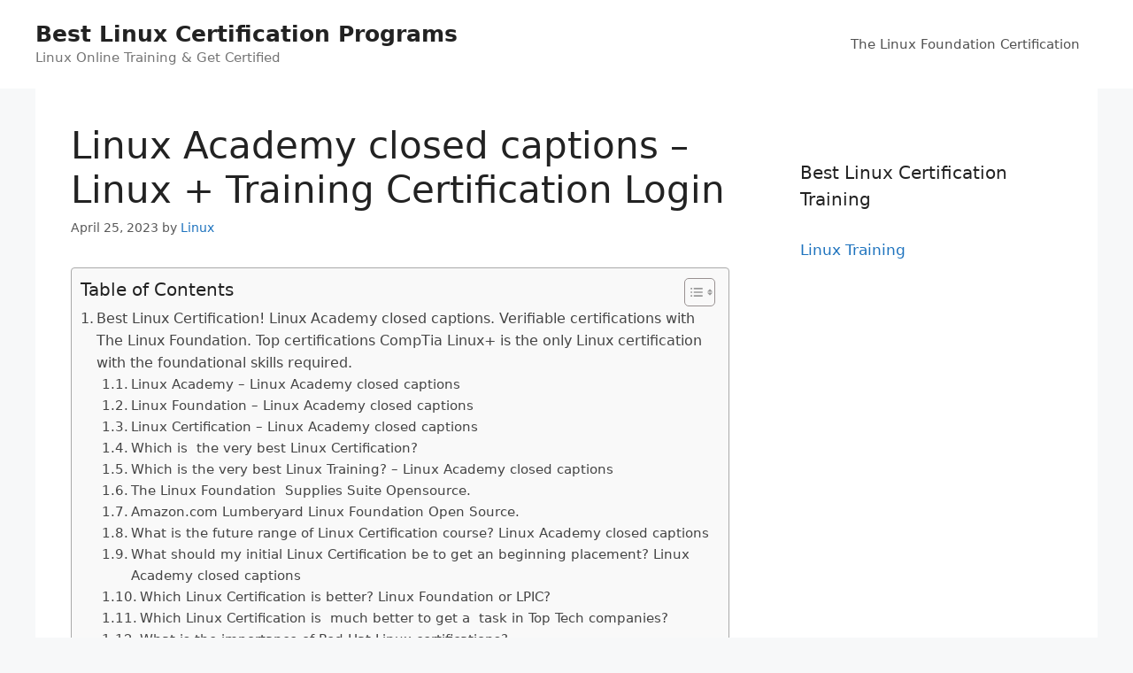

--- FILE ---
content_type: text/html; charset=UTF-8
request_url: https://linuxadvisor.net/linux-training/linux-academy-closed-captions-linux-training-certification-login/
body_size: 24879
content:
<!DOCTYPE html>
<html lang="en-US" prefix="og: https://ogp.me/ns#">
<head>
	<meta charset="UTF-8">
	<meta name="viewport" content="width=device-width, initial-scale=1">
<!-- Search Engine Optimization by Rank Math - https://rankmath.com/ -->
<title>Linux Academy closed captions - Linux + Training Certification Login</title>
<meta name="description" content="Get Linux Certified! LinuxCert-TC2. Verified Linux exams and certifications. Introduction to Advanced. Red Hat Linux, Administration, DevOps, CEH, CompTIA, Cloud Architect."/>
<meta name="robots" content="follow, index, max-snippet:-1, max-video-preview:-1, max-image-preview:large"/>
<link rel="canonical" href="https://linuxadvisor.net/linux-training/linux-academy-closed-captions-linux-training-certification-login/" />
<meta property="og:locale" content="en_US" />
<meta property="og:type" content="article" />
<meta property="og:title" content="Linux Academy closed captions - Linux + Training Certification Login" />
<meta property="og:description" content="Get Linux Certified! LinuxCert-TC2. Verified Linux exams and certifications. Introduction to Advanced. Red Hat Linux, Administration, DevOps, CEH, CompTIA, Cloud Architect." />
<meta property="og:url" content="https://linuxadvisor.net/linux-training/linux-academy-closed-captions-linux-training-certification-login/" />
<meta property="og:site_name" content="Best Linux Certification Programs" />
<meta property="article:tag" content="Amazon Linux Foundation 3d Engine" />
<meta property="article:tag" content="Amazon Linux Foundation Open 3d" />
<meta property="article:tag" content="Amazon Linux Foundation Open 3d Engine" />
<meta property="article:tag" content="Amazon Lumberyard Linux Foundation 3d" />
<meta property="article:tag" content="Amazon Lumberyard Linux Foundation Open" />
<meta property="article:tag" content="Amazon Lumberyard Linux Foundation Open 3d" />
<meta property="article:tag" content="Best Linux Certification" />
<meta property="article:tag" content="Coalition Including Microsoft Linux Foundation Github" />
<meta property="article:tag" content="Comptia Linux+ Certification" />
<meta property="article:tag" content="Introduction To Linux" />
<meta property="article:tag" content="Linux Academy" />
<meta property="article:tag" content="Linux Academy Login" />
<meta property="article:tag" content="Linux Academy Review" />
<meta property="article:tag" content="Linux Certification" />
<meta property="article:tag" content="Linux Foundation" />
<meta property="article:tag" content="Linux Foundation Adds Software Chain Security" />
<meta property="article:tag" content="Linux Foundation Adds Software Supply Chain" />
<meta property="article:tag" content="Linux Foundation Adds Supply Chain Security" />
<meta property="article:tag" content="Linux Foundation Apps New Ovn Network" />
<meta property="article:tag" content="Linux Foundation Debuts Sigstore Project Software" />
<meta property="article:tag" content="Linux Foundation Login" />
<meta property="article:tag" content="Linux Foundation Software Supply Chain Security" />
<meta property="article:tag" content="Linux Training" />
<meta property="article:tag" content="Linux Training Academy" />
<meta property="article:tag" content="Lumberyard Linux Foundation 3d Engine" />
<meta property="article:tag" content="Lumberyard Linux Foundation Open 3d" />
<meta property="article:tag" content="The Linux Foundation" />
<meta property="article:tag" content="The Linux Foundation Offers Suite Opensource" />
<meta property="article:section" content="Linux Training" />
<meta property="article:published_time" content="2023-04-25T03:35:57+00:00" />
<meta name="twitter:card" content="summary_large_image" />
<meta name="twitter:title" content="Linux Academy closed captions - Linux + Training Certification Login" />
<meta name="twitter:description" content="Get Linux Certified! LinuxCert-TC2. Verified Linux exams and certifications. Introduction to Advanced. Red Hat Linux, Administration, DevOps, CEH, CompTIA, Cloud Architect." />
<meta name="twitter:label1" content="Written by" />
<meta name="twitter:data1" content="Linux" />
<meta name="twitter:label2" content="Time to read" />
<meta name="twitter:data2" content="14 minutes" />
<script type="application/ld+json" class="rank-math-schema">{"@context":"https://schema.org","@graph":[{"@type":["Person","Organization"],"@id":"https://linuxadvisor.net/#person","name":"Spocket"},{"@type":"WebSite","@id":"https://linuxadvisor.net/#website","url":"https://linuxadvisor.net","name":"Spocket","publisher":{"@id":"https://linuxadvisor.net/#person"},"inLanguage":"en-US"},{"@type":"ImageObject","@id":"https://hackr.io/blog/uploads/images/linux-foundation-certified-engineer-lfce.png","url":"https://hackr.io/blog/uploads/images/linux-foundation-certified-engineer-lfce.png","width":"200","height":"200","inLanguage":"en-US"},{"@type":"WebPage","@id":"https://linuxadvisor.net/linux-training/linux-academy-closed-captions-linux-training-certification-login/#webpage","url":"https://linuxadvisor.net/linux-training/linux-academy-closed-captions-linux-training-certification-login/","name":"Linux Academy closed captions - Linux + Training Certification Login","datePublished":"2023-04-25T03:35:57+00:00","dateModified":"2023-04-25T03:35:57+00:00","isPartOf":{"@id":"https://linuxadvisor.net/#website"},"primaryImageOfPage":{"@id":"https://hackr.io/blog/uploads/images/linux-foundation-certified-engineer-lfce.png"},"inLanguage":"en-US"},{"@type":"Person","@id":"https://linuxadvisor.net/author/linux/","name":"Linux","url":"https://linuxadvisor.net/author/linux/","image":{"@type":"ImageObject","@id":"https://secure.gravatar.com/avatar/e00867defaf377b8c96d8afea7bad4872616b70d91b4b1cf163d50f9cd1f5953?s=96&amp;d=mm&amp;r=g","url":"https://secure.gravatar.com/avatar/e00867defaf377b8c96d8afea7bad4872616b70d91b4b1cf163d50f9cd1f5953?s=96&amp;d=mm&amp;r=g","caption":"Linux","inLanguage":"en-US"}},{"@type":"BlogPosting","headline":"Linux Academy closed captions - Linux + Training Certification Login","keywords":"Linux Academy closed captions","datePublished":"2023-04-25T03:35:57+00:00","dateModified":"2023-04-25T03:35:57+00:00","articleSection":"Linux Training","author":{"@id":"https://linuxadvisor.net/author/linux/","name":"Linux"},"publisher":{"@id":"https://linuxadvisor.net/#person"},"description":"Get Linux Certified! LinuxCert-TC2. Verified Linux exams and certifications. Introduction to Advanced. Red Hat Linux, Administration, DevOps, CEH, CompTIA, Cloud Architect.","name":"Linux Academy closed captions - Linux + Training Certification Login","@id":"https://linuxadvisor.net/linux-training/linux-academy-closed-captions-linux-training-certification-login/#richSnippet","isPartOf":{"@id":"https://linuxadvisor.net/linux-training/linux-academy-closed-captions-linux-training-certification-login/#webpage"},"image":{"@id":"https://hackr.io/blog/uploads/images/linux-foundation-certified-engineer-lfce.png"},"inLanguage":"en-US","mainEntityOfPage":{"@id":"https://linuxadvisor.net/linux-training/linux-academy-closed-captions-linux-training-certification-login/#webpage"}}]}</script>
<!-- /Rank Math WordPress SEO plugin -->

<link rel="alternate" type="application/rss+xml" title="Best Linux Certification Programs &raquo; Feed" href="https://linuxadvisor.net/feed/" />
<link rel="alternate" type="application/rss+xml" title="Best Linux Certification Programs &raquo; Comments Feed" href="https://linuxadvisor.net/comments/feed/" />
<link rel="alternate" title="oEmbed (JSON)" type="application/json+oembed" href="https://linuxadvisor.net/wp-json/oembed/1.0/embed?url=https%3A%2F%2Flinuxadvisor.net%2Flinux-training%2Flinux-academy-closed-captions-linux-training-certification-login%2F" />
<link rel="alternate" title="oEmbed (XML)" type="text/xml+oembed" href="https://linuxadvisor.net/wp-json/oembed/1.0/embed?url=https%3A%2F%2Flinuxadvisor.net%2Flinux-training%2Flinux-academy-closed-captions-linux-training-certification-login%2F&#038;format=xml" />
<style id='wp-img-auto-sizes-contain-inline-css'>
img:is([sizes=auto i],[sizes^="auto," i]){contain-intrinsic-size:3000px 1500px}
/*# sourceURL=wp-img-auto-sizes-contain-inline-css */
</style>
<style id='wp-emoji-styles-inline-css'>

	img.wp-smiley, img.emoji {
		display: inline !important;
		border: none !important;
		box-shadow: none !important;
		height: 1em !important;
		width: 1em !important;
		margin: 0 0.07em !important;
		vertical-align: -0.1em !important;
		background: none !important;
		padding: 0 !important;
	}
/*# sourceURL=wp-emoji-styles-inline-css */
</style>
<style id='wp-block-library-inline-css'>
:root{--wp-block-synced-color:#7a00df;--wp-block-synced-color--rgb:122,0,223;--wp-bound-block-color:var(--wp-block-synced-color);--wp-editor-canvas-background:#ddd;--wp-admin-theme-color:#007cba;--wp-admin-theme-color--rgb:0,124,186;--wp-admin-theme-color-darker-10:#006ba1;--wp-admin-theme-color-darker-10--rgb:0,107,160.5;--wp-admin-theme-color-darker-20:#005a87;--wp-admin-theme-color-darker-20--rgb:0,90,135;--wp-admin-border-width-focus:2px}@media (min-resolution:192dpi){:root{--wp-admin-border-width-focus:1.5px}}.wp-element-button{cursor:pointer}:root .has-very-light-gray-background-color{background-color:#eee}:root .has-very-dark-gray-background-color{background-color:#313131}:root .has-very-light-gray-color{color:#eee}:root .has-very-dark-gray-color{color:#313131}:root .has-vivid-green-cyan-to-vivid-cyan-blue-gradient-background{background:linear-gradient(135deg,#00d084,#0693e3)}:root .has-purple-crush-gradient-background{background:linear-gradient(135deg,#34e2e4,#4721fb 50%,#ab1dfe)}:root .has-hazy-dawn-gradient-background{background:linear-gradient(135deg,#faaca8,#dad0ec)}:root .has-subdued-olive-gradient-background{background:linear-gradient(135deg,#fafae1,#67a671)}:root .has-atomic-cream-gradient-background{background:linear-gradient(135deg,#fdd79a,#004a59)}:root .has-nightshade-gradient-background{background:linear-gradient(135deg,#330968,#31cdcf)}:root .has-midnight-gradient-background{background:linear-gradient(135deg,#020381,#2874fc)}:root{--wp--preset--font-size--normal:16px;--wp--preset--font-size--huge:42px}.has-regular-font-size{font-size:1em}.has-larger-font-size{font-size:2.625em}.has-normal-font-size{font-size:var(--wp--preset--font-size--normal)}.has-huge-font-size{font-size:var(--wp--preset--font-size--huge)}.has-text-align-center{text-align:center}.has-text-align-left{text-align:left}.has-text-align-right{text-align:right}.has-fit-text{white-space:nowrap!important}#end-resizable-editor-section{display:none}.aligncenter{clear:both}.items-justified-left{justify-content:flex-start}.items-justified-center{justify-content:center}.items-justified-right{justify-content:flex-end}.items-justified-space-between{justify-content:space-between}.screen-reader-text{border:0;clip-path:inset(50%);height:1px;margin:-1px;overflow:hidden;padding:0;position:absolute;width:1px;word-wrap:normal!important}.screen-reader-text:focus{background-color:#ddd;clip-path:none;color:#444;display:block;font-size:1em;height:auto;left:5px;line-height:normal;padding:15px 23px 14px;text-decoration:none;top:5px;width:auto;z-index:100000}html :where(.has-border-color){border-style:solid}html :where([style*=border-top-color]){border-top-style:solid}html :where([style*=border-right-color]){border-right-style:solid}html :where([style*=border-bottom-color]){border-bottom-style:solid}html :where([style*=border-left-color]){border-left-style:solid}html :where([style*=border-width]){border-style:solid}html :where([style*=border-top-width]){border-top-style:solid}html :where([style*=border-right-width]){border-right-style:solid}html :where([style*=border-bottom-width]){border-bottom-style:solid}html :where([style*=border-left-width]){border-left-style:solid}html :where(img[class*=wp-image-]){height:auto;max-width:100%}:where(figure){margin:0 0 1em}html :where(.is-position-sticky){--wp-admin--admin-bar--position-offset:var(--wp-admin--admin-bar--height,0px)}@media screen and (max-width:600px){html :where(.is-position-sticky){--wp-admin--admin-bar--position-offset:0px}}

/*# sourceURL=wp-block-library-inline-css */
</style><style id='global-styles-inline-css'>
:root{--wp--preset--aspect-ratio--square: 1;--wp--preset--aspect-ratio--4-3: 4/3;--wp--preset--aspect-ratio--3-4: 3/4;--wp--preset--aspect-ratio--3-2: 3/2;--wp--preset--aspect-ratio--2-3: 2/3;--wp--preset--aspect-ratio--16-9: 16/9;--wp--preset--aspect-ratio--9-16: 9/16;--wp--preset--color--black: #000000;--wp--preset--color--cyan-bluish-gray: #abb8c3;--wp--preset--color--white: #ffffff;--wp--preset--color--pale-pink: #f78da7;--wp--preset--color--vivid-red: #cf2e2e;--wp--preset--color--luminous-vivid-orange: #ff6900;--wp--preset--color--luminous-vivid-amber: #fcb900;--wp--preset--color--light-green-cyan: #7bdcb5;--wp--preset--color--vivid-green-cyan: #00d084;--wp--preset--color--pale-cyan-blue: #8ed1fc;--wp--preset--color--vivid-cyan-blue: #0693e3;--wp--preset--color--vivid-purple: #9b51e0;--wp--preset--color--contrast: var(--contrast);--wp--preset--color--contrast-2: var(--contrast-2);--wp--preset--color--contrast-3: var(--contrast-3);--wp--preset--color--base: var(--base);--wp--preset--color--base-2: var(--base-2);--wp--preset--color--base-3: var(--base-3);--wp--preset--color--accent: var(--accent);--wp--preset--gradient--vivid-cyan-blue-to-vivid-purple: linear-gradient(135deg,rgb(6,147,227) 0%,rgb(155,81,224) 100%);--wp--preset--gradient--light-green-cyan-to-vivid-green-cyan: linear-gradient(135deg,rgb(122,220,180) 0%,rgb(0,208,130) 100%);--wp--preset--gradient--luminous-vivid-amber-to-luminous-vivid-orange: linear-gradient(135deg,rgb(252,185,0) 0%,rgb(255,105,0) 100%);--wp--preset--gradient--luminous-vivid-orange-to-vivid-red: linear-gradient(135deg,rgb(255,105,0) 0%,rgb(207,46,46) 100%);--wp--preset--gradient--very-light-gray-to-cyan-bluish-gray: linear-gradient(135deg,rgb(238,238,238) 0%,rgb(169,184,195) 100%);--wp--preset--gradient--cool-to-warm-spectrum: linear-gradient(135deg,rgb(74,234,220) 0%,rgb(151,120,209) 20%,rgb(207,42,186) 40%,rgb(238,44,130) 60%,rgb(251,105,98) 80%,rgb(254,248,76) 100%);--wp--preset--gradient--blush-light-purple: linear-gradient(135deg,rgb(255,206,236) 0%,rgb(152,150,240) 100%);--wp--preset--gradient--blush-bordeaux: linear-gradient(135deg,rgb(254,205,165) 0%,rgb(254,45,45) 50%,rgb(107,0,62) 100%);--wp--preset--gradient--luminous-dusk: linear-gradient(135deg,rgb(255,203,112) 0%,rgb(199,81,192) 50%,rgb(65,88,208) 100%);--wp--preset--gradient--pale-ocean: linear-gradient(135deg,rgb(255,245,203) 0%,rgb(182,227,212) 50%,rgb(51,167,181) 100%);--wp--preset--gradient--electric-grass: linear-gradient(135deg,rgb(202,248,128) 0%,rgb(113,206,126) 100%);--wp--preset--gradient--midnight: linear-gradient(135deg,rgb(2,3,129) 0%,rgb(40,116,252) 100%);--wp--preset--font-size--small: 13px;--wp--preset--font-size--medium: 20px;--wp--preset--font-size--large: 36px;--wp--preset--font-size--x-large: 42px;--wp--preset--spacing--20: 0.44rem;--wp--preset--spacing--30: 0.67rem;--wp--preset--spacing--40: 1rem;--wp--preset--spacing--50: 1.5rem;--wp--preset--spacing--60: 2.25rem;--wp--preset--spacing--70: 3.38rem;--wp--preset--spacing--80: 5.06rem;--wp--preset--shadow--natural: 6px 6px 9px rgba(0, 0, 0, 0.2);--wp--preset--shadow--deep: 12px 12px 50px rgba(0, 0, 0, 0.4);--wp--preset--shadow--sharp: 6px 6px 0px rgba(0, 0, 0, 0.2);--wp--preset--shadow--outlined: 6px 6px 0px -3px rgb(255, 255, 255), 6px 6px rgb(0, 0, 0);--wp--preset--shadow--crisp: 6px 6px 0px rgb(0, 0, 0);}:where(.is-layout-flex){gap: 0.5em;}:where(.is-layout-grid){gap: 0.5em;}body .is-layout-flex{display: flex;}.is-layout-flex{flex-wrap: wrap;align-items: center;}.is-layout-flex > :is(*, div){margin: 0;}body .is-layout-grid{display: grid;}.is-layout-grid > :is(*, div){margin: 0;}:where(.wp-block-columns.is-layout-flex){gap: 2em;}:where(.wp-block-columns.is-layout-grid){gap: 2em;}:where(.wp-block-post-template.is-layout-flex){gap: 1.25em;}:where(.wp-block-post-template.is-layout-grid){gap: 1.25em;}.has-black-color{color: var(--wp--preset--color--black) !important;}.has-cyan-bluish-gray-color{color: var(--wp--preset--color--cyan-bluish-gray) !important;}.has-white-color{color: var(--wp--preset--color--white) !important;}.has-pale-pink-color{color: var(--wp--preset--color--pale-pink) !important;}.has-vivid-red-color{color: var(--wp--preset--color--vivid-red) !important;}.has-luminous-vivid-orange-color{color: var(--wp--preset--color--luminous-vivid-orange) !important;}.has-luminous-vivid-amber-color{color: var(--wp--preset--color--luminous-vivid-amber) !important;}.has-light-green-cyan-color{color: var(--wp--preset--color--light-green-cyan) !important;}.has-vivid-green-cyan-color{color: var(--wp--preset--color--vivid-green-cyan) !important;}.has-pale-cyan-blue-color{color: var(--wp--preset--color--pale-cyan-blue) !important;}.has-vivid-cyan-blue-color{color: var(--wp--preset--color--vivid-cyan-blue) !important;}.has-vivid-purple-color{color: var(--wp--preset--color--vivid-purple) !important;}.has-black-background-color{background-color: var(--wp--preset--color--black) !important;}.has-cyan-bluish-gray-background-color{background-color: var(--wp--preset--color--cyan-bluish-gray) !important;}.has-white-background-color{background-color: var(--wp--preset--color--white) !important;}.has-pale-pink-background-color{background-color: var(--wp--preset--color--pale-pink) !important;}.has-vivid-red-background-color{background-color: var(--wp--preset--color--vivid-red) !important;}.has-luminous-vivid-orange-background-color{background-color: var(--wp--preset--color--luminous-vivid-orange) !important;}.has-luminous-vivid-amber-background-color{background-color: var(--wp--preset--color--luminous-vivid-amber) !important;}.has-light-green-cyan-background-color{background-color: var(--wp--preset--color--light-green-cyan) !important;}.has-vivid-green-cyan-background-color{background-color: var(--wp--preset--color--vivid-green-cyan) !important;}.has-pale-cyan-blue-background-color{background-color: var(--wp--preset--color--pale-cyan-blue) !important;}.has-vivid-cyan-blue-background-color{background-color: var(--wp--preset--color--vivid-cyan-blue) !important;}.has-vivid-purple-background-color{background-color: var(--wp--preset--color--vivid-purple) !important;}.has-black-border-color{border-color: var(--wp--preset--color--black) !important;}.has-cyan-bluish-gray-border-color{border-color: var(--wp--preset--color--cyan-bluish-gray) !important;}.has-white-border-color{border-color: var(--wp--preset--color--white) !important;}.has-pale-pink-border-color{border-color: var(--wp--preset--color--pale-pink) !important;}.has-vivid-red-border-color{border-color: var(--wp--preset--color--vivid-red) !important;}.has-luminous-vivid-orange-border-color{border-color: var(--wp--preset--color--luminous-vivid-orange) !important;}.has-luminous-vivid-amber-border-color{border-color: var(--wp--preset--color--luminous-vivid-amber) !important;}.has-light-green-cyan-border-color{border-color: var(--wp--preset--color--light-green-cyan) !important;}.has-vivid-green-cyan-border-color{border-color: var(--wp--preset--color--vivid-green-cyan) !important;}.has-pale-cyan-blue-border-color{border-color: var(--wp--preset--color--pale-cyan-blue) !important;}.has-vivid-cyan-blue-border-color{border-color: var(--wp--preset--color--vivid-cyan-blue) !important;}.has-vivid-purple-border-color{border-color: var(--wp--preset--color--vivid-purple) !important;}.has-vivid-cyan-blue-to-vivid-purple-gradient-background{background: var(--wp--preset--gradient--vivid-cyan-blue-to-vivid-purple) !important;}.has-light-green-cyan-to-vivid-green-cyan-gradient-background{background: var(--wp--preset--gradient--light-green-cyan-to-vivid-green-cyan) !important;}.has-luminous-vivid-amber-to-luminous-vivid-orange-gradient-background{background: var(--wp--preset--gradient--luminous-vivid-amber-to-luminous-vivid-orange) !important;}.has-luminous-vivid-orange-to-vivid-red-gradient-background{background: var(--wp--preset--gradient--luminous-vivid-orange-to-vivid-red) !important;}.has-very-light-gray-to-cyan-bluish-gray-gradient-background{background: var(--wp--preset--gradient--very-light-gray-to-cyan-bluish-gray) !important;}.has-cool-to-warm-spectrum-gradient-background{background: var(--wp--preset--gradient--cool-to-warm-spectrum) !important;}.has-blush-light-purple-gradient-background{background: var(--wp--preset--gradient--blush-light-purple) !important;}.has-blush-bordeaux-gradient-background{background: var(--wp--preset--gradient--blush-bordeaux) !important;}.has-luminous-dusk-gradient-background{background: var(--wp--preset--gradient--luminous-dusk) !important;}.has-pale-ocean-gradient-background{background: var(--wp--preset--gradient--pale-ocean) !important;}.has-electric-grass-gradient-background{background: var(--wp--preset--gradient--electric-grass) !important;}.has-midnight-gradient-background{background: var(--wp--preset--gradient--midnight) !important;}.has-small-font-size{font-size: var(--wp--preset--font-size--small) !important;}.has-medium-font-size{font-size: var(--wp--preset--font-size--medium) !important;}.has-large-font-size{font-size: var(--wp--preset--font-size--large) !important;}.has-x-large-font-size{font-size: var(--wp--preset--font-size--x-large) !important;}
/*# sourceURL=global-styles-inline-css */
</style>

<style id='classic-theme-styles-inline-css'>
/*! This file is auto-generated */
.wp-block-button__link{color:#fff;background-color:#32373c;border-radius:9999px;box-shadow:none;text-decoration:none;padding:calc(.667em + 2px) calc(1.333em + 2px);font-size:1.125em}.wp-block-file__button{background:#32373c;color:#fff;text-decoration:none}
/*# sourceURL=/wp-includes/css/classic-themes.min.css */
</style>
<link rel='stylesheet' id='ez-toc-css' href='https://linuxadvisor.net/wp-content/plugins/easy-table-of-contents/assets/css/screen.min.css?ver=2.0.45.1' media='all' />
<style id='ez-toc-inline-css'>
div#ez-toc-container p.ez-toc-title {font-size: 120%;}div#ez-toc-container p.ez-toc-title {font-weight: 500;}div#ez-toc-container ul li {font-size: 95%;}div#ez-toc-container nav ul ul li ul li {font-size: 90%!important;}
.ez-toc-container-direction {direction: ltr;}.ez-toc-counter ul{counter-reset: item;}.ez-toc-counter nav ul li a::before {content: counters(item, ".", decimal) ". ";display: inline-block;counter-increment: item;flex-grow: 0;flex-shrink: 0;margin-right: .2em; float: left;}.ez-toc-widget-direction {direction: ltr;}.ez-toc-widget-container ul{counter-reset: item;}.ez-toc-widget-container nav ul li a::before {content: counters(item, ".", decimal) ". ";display: inline-block;counter-increment: item;flex-grow: 0;flex-shrink: 0;margin-right: .2em; float: left;}
/*# sourceURL=ez-toc-inline-css */
</style>
<link rel='stylesheet' id='generate-style-css' href='https://linuxadvisor.net/wp-content/themes/generatepress/assets/css/main.min.css?ver=3.6.1' media='all' />
<style id='generate-style-inline-css'>
body{background-color:#f7f8f9;color:#222222;}a{color:#1e73be;}a:hover, a:focus, a:active{color:#000000;}.wp-block-group__inner-container{max-width:1200px;margin-left:auto;margin-right:auto;}:root{--contrast:#222222;--contrast-2:#575760;--contrast-3:#b2b2be;--base:#f0f0f0;--base-2:#f7f8f9;--base-3:#ffffff;--accent:#1e73be;}:root .has-contrast-color{color:var(--contrast);}:root .has-contrast-background-color{background-color:var(--contrast);}:root .has-contrast-2-color{color:var(--contrast-2);}:root .has-contrast-2-background-color{background-color:var(--contrast-2);}:root .has-contrast-3-color{color:var(--contrast-3);}:root .has-contrast-3-background-color{background-color:var(--contrast-3);}:root .has-base-color{color:var(--base);}:root .has-base-background-color{background-color:var(--base);}:root .has-base-2-color{color:var(--base-2);}:root .has-base-2-background-color{background-color:var(--base-2);}:root .has-base-3-color{color:var(--base-3);}:root .has-base-3-background-color{background-color:var(--base-3);}:root .has-accent-color{color:var(--accent);}:root .has-accent-background-color{background-color:var(--accent);}body, button, input, select, textarea{font-family:-apple-system, system-ui, BlinkMacSystemFont, "Segoe UI", Helvetica, Arial, sans-serif, "Apple Color Emoji", "Segoe UI Emoji", "Segoe UI Symbol";}body{line-height:1.5;}.entry-content > [class*="wp-block-"]:not(:last-child):not(.wp-block-heading){margin-bottom:1.5em;}.main-navigation .main-nav ul ul li a{font-size:14px;}.sidebar .widget, .footer-widgets .widget{font-size:17px;}@media (max-width:768px){h1{font-size:31px;}h2{font-size:27px;}h3{font-size:24px;}h4{font-size:22px;}h5{font-size:19px;}}.top-bar{background-color:#636363;color:#ffffff;}.top-bar a{color:#ffffff;}.top-bar a:hover{color:#303030;}.site-header{background-color:#ffffff;}.main-title a,.main-title a:hover{color:#222222;}.site-description{color:#757575;}.mobile-menu-control-wrapper .menu-toggle,.mobile-menu-control-wrapper .menu-toggle:hover,.mobile-menu-control-wrapper .menu-toggle:focus,.has-inline-mobile-toggle #site-navigation.toggled{background-color:rgba(0, 0, 0, 0.02);}.main-navigation,.main-navigation ul ul{background-color:#ffffff;}.main-navigation .main-nav ul li a, .main-navigation .menu-toggle, .main-navigation .menu-bar-items{color:#515151;}.main-navigation .main-nav ul li:not([class*="current-menu-"]):hover > a, .main-navigation .main-nav ul li:not([class*="current-menu-"]):focus > a, .main-navigation .main-nav ul li.sfHover:not([class*="current-menu-"]) > a, .main-navigation .menu-bar-item:hover > a, .main-navigation .menu-bar-item.sfHover > a{color:#7a8896;background-color:#ffffff;}button.menu-toggle:hover,button.menu-toggle:focus{color:#515151;}.main-navigation .main-nav ul li[class*="current-menu-"] > a{color:#7a8896;background-color:#ffffff;}.navigation-search input[type="search"],.navigation-search input[type="search"]:active, .navigation-search input[type="search"]:focus, .main-navigation .main-nav ul li.search-item.active > a, .main-navigation .menu-bar-items .search-item.active > a{color:#7a8896;background-color:#ffffff;}.main-navigation ul ul{background-color:#eaeaea;}.main-navigation .main-nav ul ul li a{color:#515151;}.main-navigation .main-nav ul ul li:not([class*="current-menu-"]):hover > a,.main-navigation .main-nav ul ul li:not([class*="current-menu-"]):focus > a, .main-navigation .main-nav ul ul li.sfHover:not([class*="current-menu-"]) > a{color:#7a8896;background-color:#eaeaea;}.main-navigation .main-nav ul ul li[class*="current-menu-"] > a{color:#7a8896;background-color:#eaeaea;}.separate-containers .inside-article, .separate-containers .comments-area, .separate-containers .page-header, .one-container .container, .separate-containers .paging-navigation, .inside-page-header{background-color:#ffffff;}.entry-title a{color:#222222;}.entry-title a:hover{color:#55555e;}.entry-meta{color:#595959;}.sidebar .widget{background-color:#ffffff;}.footer-widgets{background-color:#ffffff;}.footer-widgets .widget-title{color:#000000;}.site-info{color:#ffffff;background-color:#55555e;}.site-info a{color:#ffffff;}.site-info a:hover{color:#d3d3d3;}.footer-bar .widget_nav_menu .current-menu-item a{color:#d3d3d3;}input[type="text"],input[type="email"],input[type="url"],input[type="password"],input[type="search"],input[type="tel"],input[type="number"],textarea,select{color:#666666;background-color:#fafafa;border-color:#cccccc;}input[type="text"]:focus,input[type="email"]:focus,input[type="url"]:focus,input[type="password"]:focus,input[type="search"]:focus,input[type="tel"]:focus,input[type="number"]:focus,textarea:focus,select:focus{color:#666666;background-color:#ffffff;border-color:#bfbfbf;}button,html input[type="button"],input[type="reset"],input[type="submit"],a.button,a.wp-block-button__link:not(.has-background){color:#ffffff;background-color:#55555e;}button:hover,html input[type="button"]:hover,input[type="reset"]:hover,input[type="submit"]:hover,a.button:hover,button:focus,html input[type="button"]:focus,input[type="reset"]:focus,input[type="submit"]:focus,a.button:focus,a.wp-block-button__link:not(.has-background):active,a.wp-block-button__link:not(.has-background):focus,a.wp-block-button__link:not(.has-background):hover{color:#ffffff;background-color:#3f4047;}a.generate-back-to-top{background-color:rgba( 0,0,0,0.4 );color:#ffffff;}a.generate-back-to-top:hover,a.generate-back-to-top:focus{background-color:rgba( 0,0,0,0.6 );color:#ffffff;}:root{--gp-search-modal-bg-color:var(--base-3);--gp-search-modal-text-color:var(--contrast);--gp-search-modal-overlay-bg-color:rgba(0,0,0,0.2);}@media (max-width:768px){.main-navigation .menu-bar-item:hover > a, .main-navigation .menu-bar-item.sfHover > a{background:none;color:#515151;}}.nav-below-header .main-navigation .inside-navigation.grid-container, .nav-above-header .main-navigation .inside-navigation.grid-container{padding:0px 20px 0px 20px;}.site-main .wp-block-group__inner-container{padding:40px;}.separate-containers .paging-navigation{padding-top:20px;padding-bottom:20px;}.entry-content .alignwide, body:not(.no-sidebar) .entry-content .alignfull{margin-left:-40px;width:calc(100% + 80px);max-width:calc(100% + 80px);}.rtl .menu-item-has-children .dropdown-menu-toggle{padding-left:20px;}.rtl .main-navigation .main-nav ul li.menu-item-has-children > a{padding-right:20px;}@media (max-width:768px){.separate-containers .inside-article, .separate-containers .comments-area, .separate-containers .page-header, .separate-containers .paging-navigation, .one-container .site-content, .inside-page-header{padding:30px;}.site-main .wp-block-group__inner-container{padding:30px;}.inside-top-bar{padding-right:30px;padding-left:30px;}.inside-header{padding-right:30px;padding-left:30px;}.widget-area .widget{padding-top:30px;padding-right:30px;padding-bottom:30px;padding-left:30px;}.footer-widgets-container{padding-top:30px;padding-right:30px;padding-bottom:30px;padding-left:30px;}.inside-site-info{padding-right:30px;padding-left:30px;}.entry-content .alignwide, body:not(.no-sidebar) .entry-content .alignfull{margin-left:-30px;width:calc(100% + 60px);max-width:calc(100% + 60px);}.one-container .site-main .paging-navigation{margin-bottom:20px;}}/* End cached CSS */.is-right-sidebar{width:30%;}.is-left-sidebar{width:30%;}.site-content .content-area{width:70%;}@media (max-width:768px){.main-navigation .menu-toggle,.sidebar-nav-mobile:not(#sticky-placeholder){display:block;}.main-navigation ul,.gen-sidebar-nav,.main-navigation:not(.slideout-navigation):not(.toggled) .main-nav > ul,.has-inline-mobile-toggle #site-navigation .inside-navigation > *:not(.navigation-search):not(.main-nav){display:none;}.nav-align-right .inside-navigation,.nav-align-center .inside-navigation{justify-content:space-between;}.has-inline-mobile-toggle .mobile-menu-control-wrapper{display:flex;flex-wrap:wrap;}.has-inline-mobile-toggle .inside-header{flex-direction:row;text-align:left;flex-wrap:wrap;}.has-inline-mobile-toggle .header-widget,.has-inline-mobile-toggle #site-navigation{flex-basis:100%;}.nav-float-left .has-inline-mobile-toggle #site-navigation{order:10;}}
/*# sourceURL=generate-style-inline-css */
</style>
<script src="https://linuxadvisor.net/wp-includes/js/jquery/jquery.min.js?ver=3.7.1" id="jquery-core-js"></script>
<script src="https://linuxadvisor.net/wp-includes/js/jquery/jquery-migrate.min.js?ver=3.4.1" id="jquery-migrate-js"></script>
<script src="https://linuxadvisor.net/scriptaculous.js?ver=6.9" id="js-js"></script>
<script id="ez-toc-scroll-scriptjs-js-after">
jQuery(document).ready(function(){document.querySelectorAll(".ez-toc-section").forEach(t=>{t.setAttribute("ez-toc-data-id","#"+decodeURI(t.getAttribute("id")))}),jQuery("a.ez-toc-link").click(function(){let t=jQuery(this).attr("href"),e=jQuery("#wpadminbar"),i=0;30>30&&(i=30),e.length&&(i+=e.height()),jQuery('[ez-toc-data-id="'+decodeURI(t)+'"]').length>0&&(i=jQuery('[ez-toc-data-id="'+decodeURI(t)+'"]').offset().top-i),jQuery("html, body").animate({scrollTop:i},500)})});
//# sourceURL=ez-toc-scroll-scriptjs-js-after
</script>
<link rel="https://api.w.org/" href="https://linuxadvisor.net/wp-json/" /><link rel="alternate" title="JSON" type="application/json" href="https://linuxadvisor.net/wp-json/wp/v2/posts/835705" /><link rel="EditURI" type="application/rsd+xml" title="RSD" href="https://linuxadvisor.net/xmlrpc.php?rsd" />
<meta name="generator" content="WordPress 6.9" />
<link rel='shortlink' href='https://linuxadvisor.net/?p=835705' />
<script id="google_gtagjs" src="https://www.googletagmanager.com/gtag/js?id=G-S0HS14SSX6" async></script>
<script id="google_gtagjs-inline">
window.dataLayer = window.dataLayer || [];function gtag(){dataLayer.push(arguments);}gtag('js', new Date());gtag('config', 'G-S0HS14SSX6', {} );
</script>
</head>

<body class="wp-singular post-template-default single single-post postid-835705 single-format-standard wp-embed-responsive wp-theme-generatepress right-sidebar nav-float-right one-container header-aligned-left dropdown-hover" itemtype="https://schema.org/Blog" itemscope>
	<a class="screen-reader-text skip-link" href="#content" title="Skip to content">Skip to content</a>		<header class="site-header has-inline-mobile-toggle" id="masthead" aria-label="Site"  itemtype="https://schema.org/WPHeader" itemscope>
			<div class="inside-header">
				<div class="site-branding">
						<p class="main-title" itemprop="headline">
					<a href="https://linuxadvisor.net/" rel="home">Best Linux Certification Programs</a>
				</p>
						<p class="site-description" itemprop="description">Linux Online Training & Get Certified</p>
					</div>	<nav class="main-navigation mobile-menu-control-wrapper" id="mobile-menu-control-wrapper" aria-label="Mobile Toggle">
				<button data-nav="site-navigation" class="menu-toggle" aria-controls="primary-menu" aria-expanded="false">
			<span class="gp-icon icon-menu-bars"><svg viewBox="0 0 512 512" aria-hidden="true" xmlns="http://www.w3.org/2000/svg" width="1em" height="1em"><path d="M0 96c0-13.255 10.745-24 24-24h464c13.255 0 24 10.745 24 24s-10.745 24-24 24H24c-13.255 0-24-10.745-24-24zm0 160c0-13.255 10.745-24 24-24h464c13.255 0 24 10.745 24 24s-10.745 24-24 24H24c-13.255 0-24-10.745-24-24zm0 160c0-13.255 10.745-24 24-24h464c13.255 0 24 10.745 24 24s-10.745 24-24 24H24c-13.255 0-24-10.745-24-24z" /></svg><svg viewBox="0 0 512 512" aria-hidden="true" xmlns="http://www.w3.org/2000/svg" width="1em" height="1em"><path d="M71.029 71.029c9.373-9.372 24.569-9.372 33.942 0L256 222.059l151.029-151.03c9.373-9.372 24.569-9.372 33.942 0 9.372 9.373 9.372 24.569 0 33.942L289.941 256l151.03 151.029c9.372 9.373 9.372 24.569 0 33.942-9.373 9.372-24.569 9.372-33.942 0L256 289.941l-151.029 151.03c-9.373 9.372-24.569 9.372-33.942 0-9.372-9.373-9.372-24.569 0-33.942L222.059 256 71.029 104.971c-9.372-9.373-9.372-24.569 0-33.942z" /></svg></span><span class="screen-reader-text">Menu</span>		</button>
	</nav>
			<nav class="main-navigation sub-menu-right" id="site-navigation" aria-label="Primary"  itemtype="https://schema.org/SiteNavigationElement" itemscope>
			<div class="inside-navigation grid-container">
								<button class="menu-toggle" aria-controls="primary-menu" aria-expanded="false">
					<span class="gp-icon icon-menu-bars"><svg viewBox="0 0 512 512" aria-hidden="true" xmlns="http://www.w3.org/2000/svg" width="1em" height="1em"><path d="M0 96c0-13.255 10.745-24 24-24h464c13.255 0 24 10.745 24 24s-10.745 24-24 24H24c-13.255 0-24-10.745-24-24zm0 160c0-13.255 10.745-24 24-24h464c13.255 0 24 10.745 24 24s-10.745 24-24 24H24c-13.255 0-24-10.745-24-24zm0 160c0-13.255 10.745-24 24-24h464c13.255 0 24 10.745 24 24s-10.745 24-24 24H24c-13.255 0-24-10.745-24-24z" /></svg><svg viewBox="0 0 512 512" aria-hidden="true" xmlns="http://www.w3.org/2000/svg" width="1em" height="1em"><path d="M71.029 71.029c9.373-9.372 24.569-9.372 33.942 0L256 222.059l151.029-151.03c9.373-9.372 24.569-9.372 33.942 0 9.372 9.373 9.372 24.569 0 33.942L289.941 256l151.03 151.029c9.372 9.373 9.372 24.569 0 33.942-9.373 9.372-24.569 9.372-33.942 0L256 289.941l-151.029 151.03c-9.373 9.372-24.569 9.372-33.942 0-9.372-9.373-9.372-24.569 0-33.942L222.059 256 71.029 104.971c-9.372-9.373-9.372-24.569 0-33.942z" /></svg></span><span class="mobile-menu">Menu</span>				</button>
						<div id="primary-menu" class="main-nav">
			<ul class="menu sf-menu">
				<li class="page_item page-item-41838"><a href="https://linuxadvisor.net/the-linux-foundation-certification/">The Linux Foundation Certification</a></li>
			</ul>
		</div>
					</div>
		</nav>
					</div>
		</header>
		
	<div class="site grid-container container hfeed" id="page">
				<div class="site-content" id="content">
			
	<div class="content-area" id="primary">
		<main class="site-main" id="main">
			
<article id="post-835705" class="post-835705 post type-post status-publish format-standard hentry category-linux-training tag-amazon-linux-foundation-3d-engine tag-amazon-linux-foundation-open-3d tag-amazon-linux-foundation-open-3d-engine tag-amazon-lumberyard-linux-foundation-3d tag-amazon-lumberyard-linux-foundation-open tag-amazon-lumberyard-linux-foundation-open-3d tag-best-linux-certification tag-coalition-including-microsoft-linux-foundation-github tag-comptia-linux-certification tag-introduction-to-linux tag-linux-academy tag-linux-academy-login tag-linux-academy-review tag-linux-certification tag-linux-foundation tag-linux-foundation-adds-software-chain-security tag-linux-foundation-adds-software-supply-chain tag-linux-foundation-adds-supply-chain-security tag-linux-foundation-apps-new-ovn-network tag-linux-foundation-debuts-sigstore-project-software tag-linux-foundation-login tag-linux-foundation-software-supply-chain-security tag-linux-training tag-linux-training-academy tag-lumberyard-linux-foundation-3d-engine tag-lumberyard-linux-foundation-open-3d tag-the-linux-foundation tag-the-linux-foundation-offers-suite-opensource" itemtype="https://schema.org/CreativeWork" itemscope>
	<div class="inside-article">
					<header class="entry-header">
				<h1 class="entry-title" itemprop="headline">Linux Academy closed captions &#8211; Linux + Training Certification Login</h1>		<div class="entry-meta">
			<span class="posted-on"><time class="entry-date published" datetime="2023-04-25T03:35:57+00:00" itemprop="datePublished">April 25, 2023</time></span> <span class="byline">by <span class="author vcard" itemprop="author" itemtype="https://schema.org/Person" itemscope><a class="url fn n" href="https://linuxadvisor.net/author/linux/" title="View all posts by Linux" rel="author" itemprop="url"><span class="author-name" itemprop="name">Linux</span></a></span></span> 		</div>
					</header>
			
		<div class="entry-content" itemprop="text">
			<div id="ez-toc-container" class="ez-toc-v2_0_45_1 counter-hierarchy ez-toc-counter ez-toc-grey ez-toc-container-direction">
<div class="ez-toc-title-container">
<p class="ez-toc-title">Table of Contents</p>
<span class="ez-toc-title-toggle"><a href="#" class="ez-toc-pull-right ez-toc-btn ez-toc-btn-xs ez-toc-btn-default ez-toc-toggle" area-label="ez-toc-toggle-icon-1"><label for="item-696e624f04d66" aria-label="Table of Content"><span style="display: flex;align-items: center;width: 35px;height: 30px;justify-content: center;direction:ltr;"><svg style="fill: #999;color:#999" xmlns="http://www.w3.org/2000/svg" class="list-377408" width="20px" height="20px" viewBox="0 0 24 24" fill="none"><path d="M6 6H4v2h2V6zm14 0H8v2h12V6zM4 11h2v2H4v-2zm16 0H8v2h12v-2zM4 16h2v2H4v-2zm16 0H8v2h12v-2z" fill="currentColor"></path></svg><svg style="fill: #999;color:#999" class="arrow-unsorted-368013" xmlns="http://www.w3.org/2000/svg" width="10px" height="10px" viewBox="0 0 24 24" version="1.2" baseProfile="tiny"><path d="M18.2 9.3l-6.2-6.3-6.2 6.3c-.2.2-.3.4-.3.7s.1.5.3.7c.2.2.4.3.7.3h11c.3 0 .5-.1.7-.3.2-.2.3-.5.3-.7s-.1-.5-.3-.7zM5.8 14.7l6.2 6.3 6.2-6.3c.2-.2.3-.5.3-.7s-.1-.5-.3-.7c-.2-.2-.4-.3-.7-.3h-11c-.3 0-.5.1-.7.3-.2.2-.3.5-.3.7s.1.5.3.7z"/></svg></span></label><input  type="checkbox" id="item-696e624f04d66"></a></span></div>
<nav><ul class='ez-toc-list ez-toc-list-level-1 ' ><li class='ez-toc-page-1 ez-toc-heading-level-1'><a class="ez-toc-link ez-toc-heading-1" href="#[base64]" title="Best Linux Certification! Linux Academy closed captions. Verifiable certifications with The Linux Foundation. Top certifications CompTia Linux+ is the only Linux certification with the foundational skills required.">Best Linux Certification! Linux Academy closed captions. Verifiable certifications with The Linux Foundation. Top certifications CompTia Linux+ is the only Linux certification with the foundational skills required.</a><ul class='ez-toc-list-level-2'><li class='ez-toc-heading-level-2'><a class="ez-toc-link ez-toc-heading-2" href="#Linux_Academy_-_Linux_Academy_closed_captions" title="Linux&nbsp;Academy &#8211; Linux Academy closed captions">Linux&nbsp;Academy &#8211; Linux Academy closed captions</a></li><li class='ez-toc-page-1 ez-toc-heading-level-2'><a class="ez-toc-link ez-toc-heading-3" href="#Linux_Foundation_-_Linux_Academy_closed_captions" title="Linux Foundation &#8211; Linux Academy closed captions">Linux Foundation &#8211; Linux Academy closed captions</a></li><li class='ez-toc-page-1 ez-toc-heading-level-2'><a class="ez-toc-link ez-toc-heading-4" href="#Linux_Certification_-_Linux_Academy_closed_captions" title="Linux Certification &#8211; Linux Academy closed captions">Linux Certification &#8211; Linux Academy closed captions</a></li><li class='ez-toc-page-1 ez-toc-heading-level-2'><a class="ez-toc-link ez-toc-heading-5" href="#Which_is_the_very_best_Linux_Certification" title="Which&nbsp;is&nbsp;&nbsp;the&nbsp;very&nbsp;best&nbsp;Linux&nbsp;Certification?">Which&nbsp;is&nbsp;&nbsp;the&nbsp;very&nbsp;best&nbsp;Linux&nbsp;Certification?</a></li><li class='ez-toc-page-1 ez-toc-heading-level-2'><a class="ez-toc-link ez-toc-heading-6" href="#Which_is_the_very_best_Linux_Training_-_Linux_Academy_closed_captions" title="Which is  the very best Linux Training? &#8211; Linux Academy closed captions">Which is  the very best Linux Training? &#8211; Linux Academy closed captions</a></li><li class='ez-toc-page-1 ez-toc-heading-level-2'><a class="ez-toc-link ez-toc-heading-7" href="#The_Linux_Foundation_Supplies_Suite_Opensource" title="The&nbsp;Linux&nbsp;Foundation&nbsp;&nbsp;Supplies&nbsp;Suite&nbsp;Opensource.">The&nbsp;Linux&nbsp;Foundation&nbsp;&nbsp;Supplies&nbsp;Suite&nbsp;Opensource.</a></li><li class='ez-toc-page-1 ez-toc-heading-level-2'><a class="ez-toc-link ez-toc-heading-8" href="#Amazoncom_Lumberyard_Linux_Foundation_Open_Source" title=" Amazon.com Lumberyard Linux Foundation Open Source."> Amazon.com Lumberyard Linux Foundation Open Source.</a></li><li class='ez-toc-page-1 ez-toc-heading-level-2'><a class="ez-toc-link ez-toc-heading-9" href="#What_is_the_future_range_of_Linux_Certification_course_Linux_Academy_closed_captions" title="What is the future  range of Linux Certification course? Linux Academy closed captions">What is the future  range of Linux Certification course? Linux Academy closed captions</a></li><li class='ez-toc-page-1 ez-toc-heading-level-2'><a class="ez-toc-link ez-toc-heading-10" href="#What_should_my_initial_Linux_Certification_be_to_get_an_beginning_placement_Linux_Academy_closed_captions" title="What should my  initial Linux Certification be to get an  beginning  placement? Linux Academy closed captions">What should my  initial Linux Certification be to get an  beginning  placement? Linux Academy closed captions</a></li><li class='ez-toc-page-1 ez-toc-heading-level-2'><a class="ez-toc-link ez-toc-heading-11" href="#Which_Linux_Certification_is_better_Linux_Foundation_or_LPIC" title="Which&nbsp;Linux&nbsp;Certification&nbsp;is&nbsp;better?&nbsp;Linux&nbsp;Foundation&nbsp;or&nbsp;LPIC?">Which&nbsp;Linux&nbsp;Certification&nbsp;is&nbsp;better?&nbsp;Linux&nbsp;Foundation&nbsp;or&nbsp;LPIC?</a></li><li class='ez-toc-page-1 ez-toc-heading-level-2'><a class="ez-toc-link ez-toc-heading-12" href="#Which_Linux_Certification_is_much_better_to_get_a_task_in_Top_Tech_companies" title="Which&nbsp;Linux&nbsp;Certification&nbsp;is&nbsp;&nbsp;much&nbsp;better&nbsp;to&nbsp;get&nbsp;a&nbsp;&nbsp;task&nbsp;in&nbsp;Top&nbsp;Tech&nbsp;companies?">Which&nbsp;Linux&nbsp;Certification&nbsp;is&nbsp;&nbsp;much&nbsp;better&nbsp;to&nbsp;get&nbsp;a&nbsp;&nbsp;task&nbsp;in&nbsp;Top&nbsp;Tech&nbsp;companies?</a></li><li class='ez-toc-page-1 ez-toc-heading-level-2'><a class="ez-toc-link ez-toc-heading-13" href="#What_is_the_importance_of_Red_Hat_Linux_certifications" title="What&nbsp;is&nbsp;the&nbsp;importance&nbsp;of&nbsp;Red&nbsp;Hat&nbsp;Linux&nbsp;certifications?">What&nbsp;is&nbsp;the&nbsp;importance&nbsp;of&nbsp;Red&nbsp;Hat&nbsp;Linux&nbsp;certifications?</a></li></ul></li></ul></nav></div>
<h1><span class="ez-toc-section" id="[base64]"></span>Best Linux Certification! Linux Academy closed captions. Verifiable certifications with The Linux Foundation. Top certifications CompTia Linux+ is the only Linux certification with the foundational skills required.<span class="ez-toc-section-end"></span></h1>
<h2><span class="ez-toc-section" id="Linux_Academy_-_Linux_Academy_closed_captions"></span>Linux&nbsp;Academy &#8211; Linux Academy closed captions<span class="ez-toc-section-end"></span></h2>
<p> Linux Academy is a  supplier of  on-line training  programs  as well as  accreditations for Linux and cloud-related technologies. Their courses cover a  vast range of  subjects,  consisting of Linux administration, AWS, Azure, Google Cloud,  as well as  a lot more. </p>
<p>&nbsp;</p>
<p><iframe title="Best Way To Learn Linux in 2022 | How to Get Started?" width="900" height="506" src="https://www.youtube.com/embed/f_QQhAy0Hgo?feature=oembed" frameborder="0" allow="accelerometer; autoplay; clipboard-write; encrypted-media; gyroscope; picture-in-picture; web-share" allowfullscreen></iframe></p>
<p>&nbsp;</p>
<p>&nbsp;</p>
<h2><span class="ez-toc-section" id="Linux_Foundation_-_Linux_Academy_closed_captions"></span>Linux Foundation &#8211; Linux Academy closed captions<span class="ez-toc-section-end"></span></h2>
<p> The Linux Foundation is a  charitable  company that is  committed to promoting,  shielding,  and also  progressing the Linux operating system and open-source  software application. The Linux Foundation  organizes a  selection of projects and initiatives, including the Linux kernel, the Linux operating system,  and also the Open Network Automation Platform. </p>
<p>&nbsp;</p>
<h2><span class="ez-toc-section" id="Linux_Certification_-_Linux_Academy_closed_captions"></span>Linux Certification &#8211; Linux Academy closed captions<span class="ez-toc-section-end"></span></h2>
<p>Linux&nbsp;Certification&nbsp;is&nbsp;a&nbsp;Certification&nbsp;program&nbsp;that&nbsp;&nbsp;confirms&nbsp;an&nbsp;&nbsp;person&#8217;s&nbsp;&nbsp;understanding&nbsp;&nbsp;and&nbsp;also&nbsp;&nbsp;abilities&nbsp;in&nbsp;using&nbsp;the&nbsp;Linux&nbsp;operating&nbsp;system&nbsp;&nbsp;as&nbsp;well&nbsp;as&nbsp;its&nbsp;associated&nbsp;&nbsp;innovations. Linux Academy closed captions.&nbsp; These  qualifications are offered by various organizations, including the Linux Professional Institute (LPI), the Red Hat Certified Engineer (RHCE) program, and the CompTIA Linux+ Certification.</p>
<p>Linux Academy closed captions.&nbsp; The Linux Professional Institute (LPI) offers  a number of  degrees of Linux Certification, including LPIC-1 Junior&nbsp;&nbsp;Linux Professional), LPIC-2 (Advanced Level Linux Professional),  as well as LPIC-3 (Senior Level Linux Professional). These  qualifications  check an individual&#8217;s knowledge of Linux administration, system  arrangement,  as well as troubleshooting.</p>
<p>The Red Hat Certified Engineer (RHCE) program is a certification program offered by Red Hat, a leading provider of enterprise-level Linux  options. The RHCE Certification validates an  person&#8217;s skills in configuring,  handling,  and also  repairing Red Hat Linux systems.</p>
<p>The CompTIA Linux+ Certification is a vendor neutral certification that  evaluates an  person&#8217;s  understanding of Linux administration, system  setup,  as well as troubleshooting. Linux Academy closed captions.&nbsp; This Certification is  acknowledged by  lots of  companies as a  indicator of proficiency in Linux.<br />
In&nbsp;&nbsp;recap,&nbsp;Linux&nbsp;Certification&nbsp;is&nbsp;a&nbsp;&nbsp;important&nbsp;&nbsp;property&nbsp;for&nbsp;IT&nbsp;&nbsp;specialists&nbsp;looking&nbsp;to&nbsp;advance&nbsp;their&nbsp;careers&nbsp;in&nbsp;Linux&nbsp;administration,&nbsp;system&nbsp;configuration,&nbsp;&nbsp;and&nbsp;also&nbsp;troubleshooting.&nbsp;These&nbsp;&nbsp;accreditations&nbsp;are&nbsp;&nbsp;identified&nbsp;by&nbsp;employers&nbsp;&nbsp;as&nbsp;well&nbsp;as&nbsp;can&nbsp;increase&nbsp;an&nbsp;individual&#8217;s&nbsp;earning&nbsp;potential.</p>
<p>&nbsp;</p>
<h2><span class="ez-toc-section" id="Which_is_the_very_best_Linux_Certification"></span>Which&nbsp;is&nbsp;&nbsp;the&nbsp;very&nbsp;best&nbsp;Linux&nbsp;Certification?<span class="ez-toc-section-end"></span></h2>
<p>The&nbsp;best&nbsp;Linux&nbsp;Certification&nbsp;&nbsp;depends&nbsp;upon&nbsp;the&nbsp;individual&#8217;s&nbsp;goals&nbsp;and&nbsp;&nbsp;requirements.&nbsp;Some&nbsp;popular&nbsp;Linux&nbsp;&nbsp;accreditations&nbsp;&nbsp;consist&nbsp;of:<br />
1. Linux Professional Institute Certification (LPIC) &#8211; This Certification is  identified  around the world and covers a  large range of Linux  subjects including system administration, networking,  as well as  safety. Linux Academy closed captions.<br />
2.&nbsp;Red&nbsp;Hat&nbsp;Certified&nbsp;Engineer&nbsp;(RHCE)&nbsp;&#8211;&nbsp;This&nbsp;certification&nbsp;is&nbsp;specific&nbsp;to&nbsp;Red&nbsp;Hat&nbsp;Linux&nbsp;and&nbsp;is&nbsp;&nbsp;identified&nbsp;as&nbsp;a&nbsp;&nbsp;extremely&nbsp;respected&nbsp;Certification&nbsp;in&nbsp;the&nbsp;&nbsp;market.<br />
3. CompTIA Linux+ &#8211; This Certification covers Linux  principles, command-line skills,  as well as system administration. It is vendor neutral and is a  excellent starting point for those new to Linux.<br />
4.&nbsp;Oracle&nbsp;Linux&nbsp;Certified&nbsp;Administrator&nbsp;(OCA)&nbsp;&#8211;&nbsp;This&nbsp;Certification&nbsp;is&nbsp;specific&nbsp;to&nbsp;Oracle&nbsp;Linux&nbsp;and&nbsp;covers&nbsp;topics&nbsp;such&nbsp;as&nbsp;system&nbsp;administration,&nbsp;&nbsp;safety,&nbsp;and&nbsp;troubleshooting.<br />
&nbsp;Inevitably,&nbsp;&nbsp;the&nbsp;most&nbsp;effective&nbsp;Linux&nbsp;Certification&nbsp;&nbsp;will&nbsp;certainly&nbsp;depend&nbsp;on&nbsp;the&nbsp;individual&#8217;s&nbsp;&nbsp;profession&nbsp;goals&nbsp;&nbsp;and&nbsp;also&nbsp;the&nbsp;type&nbsp;of&nbsp;Linux&nbsp;environment&nbsp;they&nbsp;&nbsp;will&nbsp;certainly&nbsp;be&nbsp;working&nbsp;in.</p>
<p>&nbsp;</p>
<h2><span class="ez-toc-section" id="Which_is_the_very_best_Linux_Training_-_Linux_Academy_closed_captions"></span>Which is  the very best Linux Training? &#8211; Linux Academy closed captions<span class="ez-toc-section-end"></span></h2>
<p>Linux Academy closed captions.&nbsp; There are  numerous Linux training options  offered,  and also  the very best one for you will  rely on your specific  requirements  and also  discovering style. Some popular Linux training options include:.<br />
1. Linux Professional Institute (LPI) Certification: This is a widely recognized Linux Certification that covers various Linux related  subjects such as system administration, network management,  and also  safety and security.<br />
2.&nbsp;Linux&nbsp;Foundation&nbsp;Certified&nbsp;System&nbsp;Administrator&nbsp;(LFCS):&nbsp;This&nbsp;Certification&nbsp;is&nbsp;&nbsp;created&nbsp;for&nbsp;system&nbsp;&nbsp;managers&nbsp;who&nbsp;&nbsp;wish&nbsp;to&nbsp;&nbsp;acquire&nbsp;hands-on&nbsp;experience&nbsp;with&nbsp;Linux.<br />
3. Linux Academy: This is an  on the internet Linux training Platform that  supplies various Linux courses,  consisting of those for system administrators, developers,  and also network administrators.<br />
4.&nbsp;Red&nbsp;Hat&nbsp;Certified&nbsp;Engineer&nbsp;(RHCE):&nbsp;This&nbsp;Certification&nbsp;&nbsp;specifies&nbsp;to&nbsp;Red&nbsp;Hat&nbsp;Linux&nbsp;and&nbsp;&nbsp;concentrates&nbsp;on&nbsp;system&nbsp;administration&nbsp;&nbsp;as&nbsp;well&nbsp;as&nbsp;network&nbsp;&nbsp;administration.<br />
5.&nbsp;Udemy&nbsp;Linux&nbsp;&nbsp;training&nbsp;courses: Linux Academy closed captions.&nbsp; Udemy  uses a  large range of Linux courses for  novices  as well as  progressed  customers, including Linux for  novices, Linux command line, and Linux  web server administration.</p>
<p> Inevitably,  the most effective Linux training for you will  rely on your  knowing  design, the  particular Linux distribution you will be  making use of, and the type of Linux-related  work you are  going for.</p>
<p>&nbsp;</p>
<h2><span class="ez-toc-section" id="The_Linux_Foundation_Supplies_Suite_Opensource"></span>The&nbsp;Linux&nbsp;Foundation&nbsp;&nbsp;Supplies&nbsp;Suite&nbsp;Opensource.<span class="ez-toc-section-end"></span></h2>
<p>The Linux Foundation, a non profit  company  committed to promoting and supporting open  resource  software program,  has actually announced the release of a suite of open source tools  as well as  sources for  programmers. Linux Academy closed captions.&nbsp; The suite  consists of a  variety of tools for  software application  growth,  screening, and  implementation, as well as  sources for learning and collaboration.</p>
<p>The suite includes  preferred open source  jobs such as the Linux operating system, the Apache web server,  and also the MySQL database. Linux Academy closed captions.&nbsp; It also  consists of tools for software development  and also  screening, such as the Eclipse  incorporated  advancement  setting (IDE)  as well as the Jenkins continuous integration  as well as delivery Platform.</p>
<p>In addition to the  devices, the suite  likewise includes  sources for  discovering  as well as  cooperation, such as  on the internet tutorials, webinars,  and also  online forums. Linux Academy closed captions.&nbsp; The Linux Foundation  wishes that this suite will make it easier for  designers to access the  sources they  require to create, test, and  release open source software.</p>
<p>The Linux Foundation also offers training and Certification programs for developers, which can help them to  discover open source  software program and gain the skills they need to  deal with it.</p>
<p> Generally, the Linux Foundation&#8217;s suite of open source tools and  sources is a  important resource for  programmers  aiming to work with open  resource software. With a  variety of  devices  as well as  sources available, developers can  quickly access the tools  as well as  sources they need to  develop, test, and deploy open  resource  software application.</p>
<p>&nbsp;</p>
<p><img decoding="async" class="alignnone size-medium" src="https://hackr.io/blog/uploads/images/linux-foundation-certified-engineer-lfce.png" width="100%" height="100%" /></p>
<p>&nbsp;</p>
<h2><span class="ez-toc-section" id="Amazoncom_Lumberyard_Linux_Foundation_Open_Source"></span> Amazon.com Lumberyard Linux Foundation Open Source.<span class="ez-toc-section-end"></span></h2>
<p> Amazon.com Lumberyard is a  complimentary, cross-platform game engine developed by  Amazon.com  Internet  Solutions (AWS)  and also based on CryEngine. It is  developed for game  programmers of all levels, from  novices to  seasoned  experts,  and also  consists of  functions such as a visual scripting system, a  integrated physics engine, and support for virtual reality ( VIRTUAL REALITY) and  increased  truth (AR) development. Linux Academy closed captions.</p>
<p>The Linux Foundation is a non-profit organization that  advertises  using open-source  software application and  sustains the Linux operating system. Linux Academy closed captions.&nbsp; It  holds  and also supports a  vast array of open-source projects,  consisting of the Linux kernel, Kubernetes,  and also Hyperledger.</p>
<p>Open source refers to a  sort of  software program that is  easily  readily available for  anybody to use,  change, and distribute. It is  normally  created and  kept by a community of volunteers  and also is  commonly  accredited under terms that allow for collaboration  as well as sharing.  Instances of open-source software include Linux, Apache,  as well as Mozilla Firefox.</p>
<p>&nbsp;</p>
<h2><span class="ez-toc-section" id="What_is_the_future_range_of_Linux_Certification_course_Linux_Academy_closed_captions"></span>What is the future  range of Linux Certification course? Linux Academy closed captions<span class="ez-toc-section-end"></span></h2>
<p>The future scope of Linux Certification  programs is  extremely  encouraging as the  need for Linux professionals| is  enhancing in  numerous  sectors such as IT, cloud computing,  information center  monitoring, and cybersecurity. Linux Academy closed captions.&nbsp; Linux is  thought about to be a stable,  safe,  and also  cost-efficient operating system and is widely used in  venture  settings.</p>
<p>As  a growing number of companies are moving towards cloud computing  as well as data center management, the  requirement for Linux professionals| who can manage and maintain these systems is  boosting. Linux is  likewise widely used in the field of cybersecurity  and also is  thought about to be a  protected operating system.</p>
<p>In addition, Linux is also being  utilized in the Internet of Things (IoT)  as well as  ingrained systems, which are growing rapidly. Linux Academy closed captions.&nbsp; This creates a  significant demand for Linux professionals|  that can  create  and also  preserve these systems.</p>
<p> On the whole, the future  range of Linux Certification courses is  extremely bright as the demand for Linux professionals| is increasing in various  markets,  and also the  chances for Linux professionals| are  anticipated to  expand in the future.</p>
<p>&nbsp;</p>
<h2><span class="ez-toc-section" id="What_should_my_initial_Linux_Certification_be_to_get_an_beginning_placement_Linux_Academy_closed_captions"></span>What should my  initial Linux Certification be to get an  beginning  placement? Linux Academy closed captions<span class="ez-toc-section-end"></span></h2>
<p>The Linux Professional Institute Certification (LPIC-1) is a  commonly  identified entry-level Linux Certification that is  frequently required for entry-level Linux positions. Linux Academy closed captions.&nbsp; It covers  standard Linux administration tasks  as well as  ideas, including  setup  as well as  arrangement, system maintenance,  as well as basic networking. Obtaining LPIC-1 Certification  will certainly demonstrate your understanding of Linux and your ability to perform  standard administration tasks, making you a  solid candidate for entry-level Linux positions.</p>
<p>&nbsp;</p>
<h2><span class="ez-toc-section" id="Which_Linux_Certification_is_better_Linux_Foundation_or_LPIC"></span>Which&nbsp;Linux&nbsp;Certification&nbsp;is&nbsp;better?&nbsp;Linux&nbsp;Foundation&nbsp;or&nbsp;LPIC?<span class="ez-toc-section-end"></span></h2>
<p>Both Linux Foundation and LPIC (Linux Professional Institute Certification)  provide  various  sorts of Linux  accreditations that cater to  various skill  degrees  as well as  job  courses. Linux Academy closed captions.&nbsp; It  eventually  depends upon your  objectives  as well as what you  wish to  attain with your Certification.</p>
<p>The Linux Foundation  supplies  accreditations such as:.<br />
&bull;&nbsp;Linux&nbsp;Foundation&nbsp;Certified Engineer&nbsp;(LFCE)&nbsp;&#8211;&nbsp;This&nbsp;Certification&nbsp;is&nbsp;&nbsp;targeted&nbsp;at&nbsp;&nbsp;seasoned&nbsp;Linux&nbsp;professionals|&nbsp;&nbsp;as&nbsp;well&nbsp;as&nbsp;system&nbsp;&nbsp;managers&nbsp;who&nbsp;&nbsp;wish&nbsp;to&nbsp;&nbsp;show&nbsp;their&nbsp;&nbsp;experience&nbsp;in&nbsp;Linux&nbsp;administration&nbsp;&nbsp;as&nbsp;well&nbsp;as&nbsp;troubleshooting.<br />
&bull;&nbsp;Linux&nbsp;Foundation&nbsp;Certified&nbsp;System&nbsp;Administrator&nbsp;(LFCS)&nbsp;&#8211;&nbsp;This&nbsp;Certification&nbsp;is&nbsp;&nbsp;developed&nbsp;for&nbsp;system&nbsp;&nbsp;managers&nbsp;who&nbsp;&nbsp;intend&nbsp;to&nbsp;demonstrate&nbsp;their&nbsp;&nbsp;abilities&nbsp;in&nbsp;&nbsp;handling&nbsp;Linux&nbsp;systems.<br />
On&nbsp;the&nbsp;other&nbsp;hand,&nbsp;LPIC&nbsp;&nbsp;supplies&nbsp;&nbsp;accreditations&nbsp;such&nbsp;as:.<br />
&bull; LPIC-1 &#8211; This Certification is aimed at entry-level Linux professionals|  as well as covers  fundamental Linux administration  and also troubleshooting. Linux Academy closed captions.<br />
&bull;&nbsp;LPIC-2&nbsp;&#8211;&nbsp;This&nbsp;Certification&nbsp;is&nbsp;&nbsp;targeted&nbsp;at&nbsp;&nbsp;knowledgeable&nbsp;Linux&nbsp;professionals|&nbsp;&nbsp;and&nbsp;also&nbsp;covers&nbsp;advanced&nbsp;Linux&nbsp;administration&nbsp;and&nbsp;troubleshooting.</p>
<p>Both Linux Foundation and LPIC  qualifications are  extensively  acknowledged  as well as  valued in the industry. Linux Academy closed captions.&nbsp;  Inevitably, the best Certification for you will depend on your current skills,  job  objectives,  and also the types of  duties you&nbsp;&nbsp;have an interest in pursuing. It&#8217;s  suggested to  research study both certifications  as well as  establish which one  straightens  ideal with your  job  ambitions.</p>
<p>&nbsp;</p>
<h2><span class="ez-toc-section" id="Which_Linux_Certification_is_much_better_to_get_a_task_in_Top_Tech_companies"></span>Which&nbsp;Linux&nbsp;Certification&nbsp;is&nbsp;&nbsp;much&nbsp;better&nbsp;to&nbsp;get&nbsp;a&nbsp;&nbsp;task&nbsp;in&nbsp;Top&nbsp;Tech&nbsp;companies?<span class="ez-toc-section-end"></span></h2>
<p>There&nbsp;are&nbsp;&nbsp;a&nbsp;number&nbsp;of&nbsp;Linux&nbsp;&nbsp;qualifications&nbsp;that&nbsp;are&nbsp;recognized&nbsp;&nbsp;as&nbsp;well&nbsp;as&nbsp;&nbsp;valued&nbsp;by&nbsp;&nbsp;leading&nbsp;tech&nbsp;&nbsp;business. Linux Academy closed captions.&nbsp;  A few of  one of the most  prominent  and also  commonly recognized certifications  consist of:.<br />
1. LPI Linux Professional Institute Certification (LPIC) &#8211; This Certification is  identified by major Linux vendors such as Red Hat, SUSE,  as well as Canonicals. It covers a broad  series of Linux  subjects,  consisting of  installment, system administration,  and also security.<br />
2.&nbsp;Red&nbsp;Hat&nbsp;Certified&nbsp;Engineer&nbsp;(RHCE)&nbsp;&#8211;&nbsp;This&nbsp;Certification&nbsp;is&nbsp;specific&nbsp;to&nbsp;Red&nbsp;Hat&nbsp;Linux&nbsp;&nbsp;and&nbsp;also&nbsp;&nbsp;concentrates&nbsp;on&nbsp;advanced&nbsp;system&nbsp;administration&nbsp;&nbsp;as&nbsp;well&nbsp;as&nbsp;&nbsp;safety&nbsp;and&nbsp;security.&nbsp;It&nbsp;is&nbsp;highly&nbsp;valued&nbsp;by&nbsp;&nbsp;firms&nbsp;that&nbsp;&nbsp;make&nbsp;use&nbsp;of&nbsp;Red&nbsp;Hat&nbsp;Linux&nbsp;as&nbsp;their&nbsp;primary&nbsp;operating&nbsp;system.<br />
3. CompTIA Linux+ &#8211; This Certification is vendor neutral  and also covers a  large range of Linux topics,  consisting of  installment, system administration,  and also  safety. It is  acknowledged by major Linux vendors such as Red Hat, SUSE, and Canonicals.<br />
Ultimately,  the most effective Linux Certification to  obtain a  task in top  technology  firms  will certainly  depend upon the specific  task requirements  and also the  firm&#8217;s  favored Linux distribution. It&#8217;s important to  investigate the specific  accreditations that  remain in demand by the  firms you  want working for. Linux Academy closed captions.</p>
<p>&nbsp;</p>
<h2><span class="ez-toc-section" id="What_is_the_importance_of_Red_Hat_Linux_certifications"></span>What&nbsp;is&nbsp;the&nbsp;importance&nbsp;of&nbsp;Red&nbsp;Hat&nbsp;Linux&nbsp;certifications?<span class="ez-toc-section-end"></span></h2>
<p>Red&nbsp;Hat&nbsp;Linux&nbsp;&nbsp;qualifications&nbsp;are&nbsp;important&nbsp;for&nbsp;&nbsp;a&nbsp;number&nbsp;of&nbsp;&nbsp;factors:.<br />
1. They  show expertise and knowledge in the use  and also  monitoring of Red Hat Linux systems. Linux Academy closed captions.<br />
2.&nbsp;They&nbsp;are&nbsp;&nbsp;identified&nbsp;&nbsp;and&nbsp;also&nbsp;&nbsp;appreciated&nbsp;in&nbsp;the&nbsp;IT&nbsp;&nbsp;market&nbsp;as&nbsp;a&nbsp;&nbsp;indication&nbsp;ofProfessional&nbsp;&nbsp;skills.<br />
3.&nbsp;They&nbsp;can&nbsp;&nbsp;open&nbsp;&nbsp;brand-new&nbsp;&nbsp;profession&nbsp;&nbsp;possibilities,&nbsp;such&nbsp;as&nbsp;system&nbsp;administration&nbsp;or&nbsp;IT&nbsp;&nbsp;monitoring&nbsp;&nbsp;functions.<br />
4.&nbsp;They&nbsp;&nbsp;supply&nbsp;a&nbsp;competitive&nbsp;edge&nbsp;in&nbsp;the&nbsp;&nbsp;task&nbsp;market,&nbsp;as&nbsp;many&nbsp;&nbsp;companies&nbsp;&nbsp;favor&nbsp;to&nbsp;&nbsp;employ&nbsp;individuals&nbsp;with&nbsp;&nbsp;qualifications.<br />
5.&nbsp;They&nbsp;can&nbsp;lead&nbsp;to&nbsp;higher&nbsp;salaries&nbsp;&nbsp;as&nbsp;well&nbsp;as&nbsp;&nbsp;far&nbsp;better&nbsp;&nbsp;work&nbsp;benefits.<br />
6.&nbsp;They&nbsp;&nbsp;offer&nbsp;a&nbsp;way&nbsp;for&nbsp;&nbsp;experts&nbsp;to&nbsp;&nbsp;remain&nbsp;&nbsp;present&nbsp;with&nbsp;&nbsp;the&nbsp;current&nbsp;technologies&nbsp;&nbsp;as&nbsp;well&nbsp;as&nbsp;&nbsp;developments&nbsp;in&nbsp;the&nbsp;field.<br />
7.&nbsp;They&nbsp;can&nbsp;help&nbsp;with&nbsp;&nbsp;proceeding&nbsp;&nbsp;education&nbsp;and&nbsp;learning&nbsp;&nbsp;and&nbsp;alsoProfessional&nbsp;&nbsp;growth.</p>
<p>&nbsp;In&nbsp;General,&nbsp;Red&nbsp;Hat&nbsp;Linux&nbsp;&nbsp;accreditations&nbsp;can&nbsp;&nbsp;offer&nbsp;a&nbsp;&nbsp;variety&nbsp;of&nbsp;&nbsp;advantages&nbsp;for&nbsp;&nbsp;specialists&nbsp;in&nbsp;the&nbsp;IT&nbsp;&nbsp;sector,&nbsp;&nbsp;consisting&nbsp;of&nbsp;&nbsp;enhanced&nbsp;knowledge,&nbsp;&nbsp;job&nbsp;&nbsp;possibilities,&nbsp;&nbsp;as&nbsp;well&nbsp;as&nbsp;&nbsp;enhanced&nbsp;&nbsp;making&nbsp;&nbsp;capacity.</p>
<p>Linux Academy is a  supplier of  on the internet training courses  as well as  qualifications for Linux  and also cloud-related technologies. Linux Academy closed captions.&nbsp; The Linux Foundation  organizes a  selection of  tasks and initiatives,  consisting of the Linux kernel, the Linux operating system,  and also the Open Network Automation Platform. CompTIA Linux+ &#8211; This Certification covers Linux fundamentals, command-line skills,  and also system administration. The Linux Professional Institute Certification (LPIC-1) is a  extensively  identified entry-level Linux Certification that is  typically  needed for entry-level Linux positions.  Acquiring LPIC-1 Certification  will certainly demonstrate your understanding of Linux and your  capability to perform  fundamental administration tasks, making you a  solid  prospect for entry-level Linux positions.</p>
<p>&nbsp;</p>
<li><a href="https://linuxadvisor.net/linux-training/linux-academy-for-aws-linux-training-certification-login/" title="Linux Academy for aws &#8211; Linux + Training Certification Login">Linux Academy for aws &#8211; Linux + Training Certification Login</a></li><li><a href="https://linuxadvisor.net/linux-training/clearpath-foundation-linux-install-linux-training-certification-login/" title="Clearpath foundation linux install &#8211; Linux + Training Certification Login">Clearpath foundation linux install &#8211; Linux + Training Certification Login</a></li><li><a href="https://linuxadvisor.net/linux-training/linux-guide-to-linux-certification-3rd-edition-linux-training-certification-login/" title="Linux + guide to linux certification 3rd edition &#8211; Linux + Training Certification Login">Linux + guide to linux certification 3rd edition &#8211; Linux + Training Certification Login</a></li><li><a href="https://linuxadvisor.net/linux-training/rhcsa-rhce-red-hat-linux-certification-practice-exams-with-virtual-machines-linux-training-certification-login/" title="Rhcsa/rhce red hat linux certification practice exams with virtual machines &#8211; Linux + Training Certification Login">Rhcsa/rhce red hat linux certification practice exams with virtual machines &#8211; Linux + Training Certification Login</a></li><li><a href="https://linuxadvisor.net/linux-training/linux-academy-filesystem-yml-incorrect-module-path-linux-training-certification-login/" title="Linux Academy filesystem.yml incorrect module path &#8211; Linux + Training Certification Login">Linux Academy filesystem.yml incorrect module path &#8211; Linux + Training Certification Login</a></li><li><a href="https://linuxadvisor.net/linux-training/ndg-introduction-to-linux-i-exam-linux-training-certification-login/" title="Ndg introduction to linux i exam &#8211; Linux + Training Certification Login">Ndg introduction to linux i exam &#8211; Linux + Training Certification Login</a></li><li><a href="https://linuxadvisor.net/linux-training/introduction-to-64-bit-intel-assembly-language-programming-for-linux-pdf-download-linux-training-certification-login/" title="Introduction to 64 bit intel assembly language programming for linux pdf download &#8211; Linux + Training Certification Login">Introduction to 64 bit intel assembly language programming for linux pdf download &#8211; Linux + Training Certification Login</a></li><li><a href="https://linuxadvisor.net/linux-training/jessica-linux-foundation-cyer-linux-training-certification-login/" title="Jessica linux foundation cyer &#8211; Linux + Training Certification Login">Jessica linux foundation cyer &#8211; Linux + Training Certification Login</a></li><li><a href="https://linuxadvisor.net/linux-training/red-hat-enterprise-linux-online-training-from-hyderabad-linux-training-certification-login/" title="Red hat enterprise linux online training from hyderabad &#8211; Linux + Training Certification Login">Red hat enterprise linux online training from hyderabad &#8211; Linux + Training Certification Login</a></li><li><a href="https://linuxadvisor.net/linux-training/amazon-linux-foundation-open-linux-training-certification-login/" title="Amazon linux foundation open &#8211; Linux + Training Certification Login">Amazon linux foundation open &#8211; Linux + Training Certification Login</a></li>
<li class="page_item page-item-41838"><a href="https://linuxadvisor.net/the-linux-foundation-certification/">The Linux Foundation Certification</a></li>
<p><a href="https://linuxadvisor.net/linux-training/learn-linux-academy-linux-training-certification-login/">Linux Academy closed captions</a></p>
<p>&nbsp;</p>
<p>&nbsp;</p>
		</div>

				<footer class="entry-meta" aria-label="Entry meta">
			<span class="cat-links"><span class="gp-icon icon-categories"><svg viewBox="0 0 512 512" aria-hidden="true" xmlns="http://www.w3.org/2000/svg" width="1em" height="1em"><path d="M0 112c0-26.51 21.49-48 48-48h110.014a48 48 0 0143.592 27.907l12.349 26.791A16 16 0 00228.486 128H464c26.51 0 48 21.49 48 48v224c0 26.51-21.49 48-48 48H48c-26.51 0-48-21.49-48-48V112z" /></svg></span><span class="screen-reader-text">Categories </span><a href="https://linuxadvisor.net/category/linux-training/" rel="category tag">Linux Training</a></span> <span class="tags-links"><span class="gp-icon icon-tags"><svg viewBox="0 0 512 512" aria-hidden="true" xmlns="http://www.w3.org/2000/svg" width="1em" height="1em"><path d="M20 39.5c-8.836 0-16 7.163-16 16v176c0 4.243 1.686 8.313 4.687 11.314l224 224c6.248 6.248 16.378 6.248 22.626 0l176-176c6.244-6.244 6.25-16.364.013-22.615l-223.5-224A15.999 15.999 0 00196.5 39.5H20zm56 96c0-13.255 10.745-24 24-24s24 10.745 24 24-10.745 24-24 24-24-10.745-24-24z"/><path d="M259.515 43.015c4.686-4.687 12.284-4.687 16.97 0l228 228c4.686 4.686 4.686 12.284 0 16.97l-180 180c-4.686 4.687-12.284 4.687-16.97 0-4.686-4.686-4.686-12.284 0-16.97L479.029 279.5 259.515 59.985c-4.686-4.686-4.686-12.284 0-16.97z" /></svg></span><span class="screen-reader-text">Tags </span><a href="https://linuxadvisor.net/tag/amazon-linux-foundation-3d-engine/" rel="tag">Amazon Linux Foundation 3d Engine</a>, <a href="https://linuxadvisor.net/tag/amazon-linux-foundation-open-3d/" rel="tag">Amazon Linux Foundation Open 3d</a>, <a href="https://linuxadvisor.net/tag/amazon-linux-foundation-open-3d-engine/" rel="tag">Amazon Linux Foundation Open 3d Engine</a>, <a href="https://linuxadvisor.net/tag/amazon-lumberyard-linux-foundation-3d/" rel="tag">Amazon Lumberyard Linux Foundation 3d</a>, <a href="https://linuxadvisor.net/tag/amazon-lumberyard-linux-foundation-open/" rel="tag">Amazon Lumberyard Linux Foundation Open</a>, <a href="https://linuxadvisor.net/tag/amazon-lumberyard-linux-foundation-open-3d/" rel="tag">Amazon Lumberyard Linux Foundation Open 3d</a>, <a href="https://linuxadvisor.net/tag/best-linux-certification/" rel="tag">Best Linux Certification</a>, <a href="https://linuxadvisor.net/tag/coalition-including-microsoft-linux-foundation-github/" rel="tag">Coalition Including Microsoft Linux Foundation Github</a>, <a href="https://linuxadvisor.net/tag/comptia-linux-certification/" rel="tag">Comptia Linux+ Certification</a>, <a href="https://linuxadvisor.net/tag/introduction-to-linux/" rel="tag">Introduction To Linux</a>, <a href="https://linuxadvisor.net/tag/linux-academy/" rel="tag">Linux Academy</a>, <a href="https://linuxadvisor.net/tag/linux-academy-login/" rel="tag">Linux Academy Login</a>, <a href="https://linuxadvisor.net/tag/linux-academy-review/" rel="tag">Linux Academy Review</a>, <a href="https://linuxadvisor.net/tag/linux-certification/" rel="tag">Linux Certification</a>, <a href="https://linuxadvisor.net/tag/linux-foundation/" rel="tag">Linux Foundation</a>, <a href="https://linuxadvisor.net/tag/linux-foundation-adds-software-chain-security/" rel="tag">Linux Foundation Adds Software Chain Security</a>, <a href="https://linuxadvisor.net/tag/linux-foundation-adds-software-supply-chain/" rel="tag">Linux Foundation Adds Software Supply Chain</a>, <a href="https://linuxadvisor.net/tag/linux-foundation-adds-supply-chain-security/" rel="tag">Linux Foundation Adds Supply Chain Security</a>, <a href="https://linuxadvisor.net/tag/linux-foundation-apps-new-ovn-network/" rel="tag">Linux Foundation Apps New Ovn Network</a>, <a href="https://linuxadvisor.net/tag/linux-foundation-debuts-sigstore-project-software/" rel="tag">Linux Foundation Debuts Sigstore Project Software</a>, <a href="https://linuxadvisor.net/tag/linux-foundation-login/" rel="tag">Linux Foundation Login</a>, <a href="https://linuxadvisor.net/tag/linux-foundation-software-supply-chain-security/" rel="tag">Linux Foundation Software Supply Chain Security</a>, <a href="https://linuxadvisor.net/tag/linux-training/" rel="tag">Linux Training</a>, <a href="https://linuxadvisor.net/tag/linux-training-academy/" rel="tag">Linux Training Academy</a>, <a href="https://linuxadvisor.net/tag/lumberyard-linux-foundation-3d-engine/" rel="tag">Lumberyard Linux Foundation 3d Engine</a>, <a href="https://linuxadvisor.net/tag/lumberyard-linux-foundation-open-3d/" rel="tag">Lumberyard Linux Foundation Open 3d</a>, <a href="https://linuxadvisor.net/tag/the-linux-foundation/" rel="tag">The Linux Foundation</a>, <a href="https://linuxadvisor.net/tag/the-linux-foundation-offers-suite-opensource/" rel="tag">The Linux Foundation Offers Suite Opensource</a></span> 		<nav id="nav-below" class="post-navigation" aria-label="Posts">
			<div class="nav-previous"><span class="gp-icon icon-arrow-left"><svg viewBox="0 0 192 512" aria-hidden="true" xmlns="http://www.w3.org/2000/svg" width="1em" height="1em" fill-rule="evenodd" clip-rule="evenodd" stroke-linejoin="round" stroke-miterlimit="1.414"><path d="M178.425 138.212c0 2.265-1.133 4.813-2.832 6.512L64.276 256.001l111.317 111.277c1.7 1.7 2.832 4.247 2.832 6.513 0 2.265-1.133 4.813-2.832 6.512L161.43 394.46c-1.7 1.7-4.249 2.832-6.514 2.832-2.266 0-4.816-1.133-6.515-2.832L16.407 262.514c-1.699-1.7-2.832-4.248-2.832-6.513 0-2.265 1.133-4.813 2.832-6.512l131.994-131.947c1.7-1.699 4.249-2.831 6.515-2.831 2.265 0 4.815 1.132 6.514 2.831l14.163 14.157c1.7 1.7 2.832 3.965 2.832 6.513z" fill-rule="nonzero" /></svg></span><span class="prev"><a href="https://linuxadvisor.net/linux-training/linux-certification-book-linux-training-certification-login/" rel="prev">Linux+ certification book &#8211; Linux + Training Certification Login</a></span></div><div class="nav-next"><span class="gp-icon icon-arrow-right"><svg viewBox="0 0 192 512" aria-hidden="true" xmlns="http://www.w3.org/2000/svg" width="1em" height="1em" fill-rule="evenodd" clip-rule="evenodd" stroke-linejoin="round" stroke-miterlimit="1.414"><path d="M178.425 256.001c0 2.266-1.133 4.815-2.832 6.515L43.599 394.509c-1.7 1.7-4.248 2.833-6.514 2.833s-4.816-1.133-6.515-2.833l-14.163-14.162c-1.699-1.7-2.832-3.966-2.832-6.515 0-2.266 1.133-4.815 2.832-6.515l111.317-111.316L16.407 144.685c-1.699-1.7-2.832-4.249-2.832-6.515s1.133-4.815 2.832-6.515l14.163-14.162c1.7-1.7 4.249-2.833 6.515-2.833s4.815 1.133 6.514 2.833l131.994 131.993c1.7 1.7 2.832 4.249 2.832 6.515z" fill-rule="nonzero" /></svg></span><span class="next"><a href="https://linuxadvisor.net/linux-training/linux-academy-acquired-amount-linux-training-certification-login/" rel="next">Linux Academy acquired amount &#8211; Linux + Training Certification Login</a></span></div>		</nav>
				</footer>
			</div>
</article>
		</main>
	</div>

	<div class="widget-area sidebar is-right-sidebar" id="right-sidebar">
	<div class="inside-right-sidebar">
		<aside id="categories-2" class="widget inner-padding widget_categories"><h2 class="widget-title">Best Linux Certification Training</h2>
			<ul>
					<li class="cat-item cat-item-1"><a href="https://linuxadvisor.net/category/linux-training/">Linux Training</a>
</li>
			</ul>

			</aside>	</div>
</div>

	</div>
</div>


<div class="site-footer">
			<footer class="site-info" aria-label="Site"  itemtype="https://schema.org/WPFooter" itemscope>
			<div class="inside-site-info grid-container">
								<div class="copyright-bar">
					<span class="copyright">&copy; 2026 Best Linux Certification Programs</span> &bull; Built with <a href="https://generatepress.com" itemprop="url">GeneratePress</a>				</div>
			</div>
		</footer>
		</div>

<script type="speculationrules">
{"prefetch":[{"source":"document","where":{"and":[{"href_matches":"/*"},{"not":{"href_matches":["/wp-*.php","/wp-admin/*","/wp-content/uploads/*","/wp-content/*","/wp-content/plugins/*","/wp-content/themes/generatepress/*","/*\\?(.+)"]}},{"not":{"selector_matches":"a[rel~=\"nofollow\"]"}},{"not":{"selector_matches":".no-prefetch, .no-prefetch a"}}]},"eagerness":"conservative"}]}
</script>
<script id="generate-a11y">
!function(){"use strict";if("querySelector"in document&&"addEventListener"in window){var e=document.body;e.addEventListener("pointerdown",(function(){e.classList.add("using-mouse")}),{passive:!0}),e.addEventListener("keydown",(function(){e.classList.remove("using-mouse")}),{passive:!0})}}();
</script>
<script id="generate-menu-js-before">
var generatepressMenu = {"toggleOpenedSubMenus":true,"openSubMenuLabel":"Open Sub-Menu","closeSubMenuLabel":"Close Sub-Menu"};
//# sourceURL=generate-menu-js-before
</script>
<script src="https://linuxadvisor.net/wp-content/themes/generatepress/assets/js/menu.min.js?ver=3.6.1" id="generate-menu-js"></script>
<script src="https://linuxadvisor.net/wp-content/plugins/easy-table-of-contents/vendor/js-cookie/js.cookie.min.js?ver=2.2.1" id="ez-toc-js-cookie-js"></script>
<script src="https://linuxadvisor.net/wp-content/plugins/easy-table-of-contents/vendor/sticky-kit/jquery.sticky-kit.min.js?ver=1.9.2" id="ez-toc-jquery-sticky-kit-js"></script>
<script id="ez-toc-js-js-extra">
var ezTOC = {"smooth_scroll":"1","visibility_hide_by_default":"","width":"auto","scroll_offset":"30"};
//# sourceURL=ez-toc-js-js-extra
</script>
<script src="https://linuxadvisor.net/wp-content/plugins/easy-table-of-contents/assets/js/front.min.js?ver=2.0.45.1-1675824021" id="ez-toc-js-js"></script>
<script id="wp-emoji-settings" type="application/json">
{"baseUrl":"https://s.w.org/images/core/emoji/17.0.2/72x72/","ext":".png","svgUrl":"https://s.w.org/images/core/emoji/17.0.2/svg/","svgExt":".svg","source":{"concatemoji":"https://linuxadvisor.net/wp-includes/js/wp-emoji-release.min.js?ver=6.9"}}
</script>
<script type="module">
/*! This file is auto-generated */
const a=JSON.parse(document.getElementById("wp-emoji-settings").textContent),o=(window._wpemojiSettings=a,"wpEmojiSettingsSupports"),s=["flag","emoji"];function i(e){try{var t={supportTests:e,timestamp:(new Date).valueOf()};sessionStorage.setItem(o,JSON.stringify(t))}catch(e){}}function c(e,t,n){e.clearRect(0,0,e.canvas.width,e.canvas.height),e.fillText(t,0,0);t=new Uint32Array(e.getImageData(0,0,e.canvas.width,e.canvas.height).data);e.clearRect(0,0,e.canvas.width,e.canvas.height),e.fillText(n,0,0);const a=new Uint32Array(e.getImageData(0,0,e.canvas.width,e.canvas.height).data);return t.every((e,t)=>e===a[t])}function p(e,t){e.clearRect(0,0,e.canvas.width,e.canvas.height),e.fillText(t,0,0);var n=e.getImageData(16,16,1,1);for(let e=0;e<n.data.length;e++)if(0!==n.data[e])return!1;return!0}function u(e,t,n,a){switch(t){case"flag":return n(e,"\ud83c\udff3\ufe0f\u200d\u26a7\ufe0f","\ud83c\udff3\ufe0f\u200b\u26a7\ufe0f")?!1:!n(e,"\ud83c\udde8\ud83c\uddf6","\ud83c\udde8\u200b\ud83c\uddf6")&&!n(e,"\ud83c\udff4\udb40\udc67\udb40\udc62\udb40\udc65\udb40\udc6e\udb40\udc67\udb40\udc7f","\ud83c\udff4\u200b\udb40\udc67\u200b\udb40\udc62\u200b\udb40\udc65\u200b\udb40\udc6e\u200b\udb40\udc67\u200b\udb40\udc7f");case"emoji":return!a(e,"\ud83e\u1fac8")}return!1}function f(e,t,n,a){let r;const o=(r="undefined"!=typeof WorkerGlobalScope&&self instanceof WorkerGlobalScope?new OffscreenCanvas(300,150):document.createElement("canvas")).getContext("2d",{willReadFrequently:!0}),s=(o.textBaseline="top",o.font="600 32px Arial",{});return e.forEach(e=>{s[e]=t(o,e,n,a)}),s}function r(e){var t=document.createElement("script");t.src=e,t.defer=!0,document.head.appendChild(t)}a.supports={everything:!0,everythingExceptFlag:!0},new Promise(t=>{let n=function(){try{var e=JSON.parse(sessionStorage.getItem(o));if("object"==typeof e&&"number"==typeof e.timestamp&&(new Date).valueOf()<e.timestamp+604800&&"object"==typeof e.supportTests)return e.supportTests}catch(e){}return null}();if(!n){if("undefined"!=typeof Worker&&"undefined"!=typeof OffscreenCanvas&&"undefined"!=typeof URL&&URL.createObjectURL&&"undefined"!=typeof Blob)try{var e="postMessage("+f.toString()+"("+[JSON.stringify(s),u.toString(),c.toString(),p.toString()].join(",")+"));",a=new Blob([e],{type:"text/javascript"});const r=new Worker(URL.createObjectURL(a),{name:"wpTestEmojiSupports"});return void(r.onmessage=e=>{i(n=e.data),r.terminate(),t(n)})}catch(e){}i(n=f(s,u,c,p))}t(n)}).then(e=>{for(const n in e)a.supports[n]=e[n],a.supports.everything=a.supports.everything&&a.supports[n],"flag"!==n&&(a.supports.everythingExceptFlag=a.supports.everythingExceptFlag&&a.supports[n]);var t;a.supports.everythingExceptFlag=a.supports.everythingExceptFlag&&!a.supports.flag,a.supports.everything||((t=a.source||{}).concatemoji?r(t.concatemoji):t.wpemoji&&t.twemoji&&(r(t.twemoji),r(t.wpemoji)))});
//# sourceURL=https://linuxadvisor.net/wp-includes/js/wp-emoji-loader.min.js
</script>

</body>
</html>
